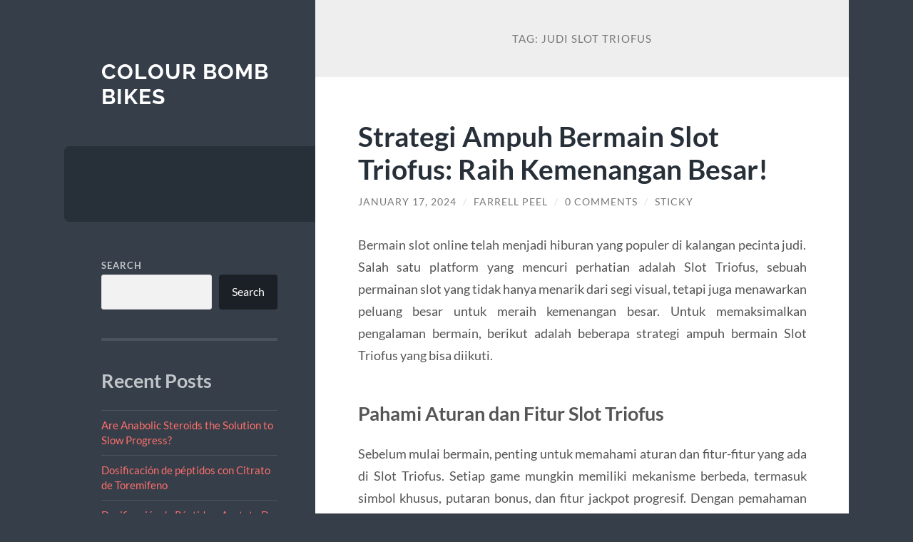

--- FILE ---
content_type: text/html; charset=UTF-8
request_url: https://colourbombbikes.com/tag/judi-slot-triofus/
body_size: 10765
content:
<!DOCTYPE html>

<html lang="en-US">

	<head>

		<meta charset="UTF-8">
		<meta name="viewport" content="width=device-width, initial-scale=1.0" >

		<link rel="profile" href="https://gmpg.org/xfn/11">

		<title>judi slot triofus &#8211; Colour Bomb Bikes</title>
<meta name='robots' content='max-image-preview:large' />
<link rel="alternate" type="application/rss+xml" title="Colour Bomb Bikes &raquo; Feed" href="https://colourbombbikes.com/feed/" />
<link rel="alternate" type="application/rss+xml" title="Colour Bomb Bikes &raquo; Comments Feed" href="https://colourbombbikes.com/comments/feed/" />
<link rel="alternate" type="application/rss+xml" title="Colour Bomb Bikes &raquo; judi slot triofus Tag Feed" href="https://colourbombbikes.com/tag/judi-slot-triofus/feed/" />
<style id='wp-img-auto-sizes-contain-inline-css' type='text/css'>
img:is([sizes=auto i],[sizes^="auto," i]){contain-intrinsic-size:3000px 1500px}
/*# sourceURL=wp-img-auto-sizes-contain-inline-css */
</style>
<style id='wp-emoji-styles-inline-css' type='text/css'>

	img.wp-smiley, img.emoji {
		display: inline !important;
		border: none !important;
		box-shadow: none !important;
		height: 1em !important;
		width: 1em !important;
		margin: 0 0.07em !important;
		vertical-align: -0.1em !important;
		background: none !important;
		padding: 0 !important;
	}
/*# sourceURL=wp-emoji-styles-inline-css */
</style>
<style id='wp-block-library-inline-css' type='text/css'>
:root{--wp-block-synced-color:#7a00df;--wp-block-synced-color--rgb:122,0,223;--wp-bound-block-color:var(--wp-block-synced-color);--wp-editor-canvas-background:#ddd;--wp-admin-theme-color:#007cba;--wp-admin-theme-color--rgb:0,124,186;--wp-admin-theme-color-darker-10:#006ba1;--wp-admin-theme-color-darker-10--rgb:0,107,160.5;--wp-admin-theme-color-darker-20:#005a87;--wp-admin-theme-color-darker-20--rgb:0,90,135;--wp-admin-border-width-focus:2px}@media (min-resolution:192dpi){:root{--wp-admin-border-width-focus:1.5px}}.wp-element-button{cursor:pointer}:root .has-very-light-gray-background-color{background-color:#eee}:root .has-very-dark-gray-background-color{background-color:#313131}:root .has-very-light-gray-color{color:#eee}:root .has-very-dark-gray-color{color:#313131}:root .has-vivid-green-cyan-to-vivid-cyan-blue-gradient-background{background:linear-gradient(135deg,#00d084,#0693e3)}:root .has-purple-crush-gradient-background{background:linear-gradient(135deg,#34e2e4,#4721fb 50%,#ab1dfe)}:root .has-hazy-dawn-gradient-background{background:linear-gradient(135deg,#faaca8,#dad0ec)}:root .has-subdued-olive-gradient-background{background:linear-gradient(135deg,#fafae1,#67a671)}:root .has-atomic-cream-gradient-background{background:linear-gradient(135deg,#fdd79a,#004a59)}:root .has-nightshade-gradient-background{background:linear-gradient(135deg,#330968,#31cdcf)}:root .has-midnight-gradient-background{background:linear-gradient(135deg,#020381,#2874fc)}:root{--wp--preset--font-size--normal:16px;--wp--preset--font-size--huge:42px}.has-regular-font-size{font-size:1em}.has-larger-font-size{font-size:2.625em}.has-normal-font-size{font-size:var(--wp--preset--font-size--normal)}.has-huge-font-size{font-size:var(--wp--preset--font-size--huge)}.has-text-align-center{text-align:center}.has-text-align-left{text-align:left}.has-text-align-right{text-align:right}.has-fit-text{white-space:nowrap!important}#end-resizable-editor-section{display:none}.aligncenter{clear:both}.items-justified-left{justify-content:flex-start}.items-justified-center{justify-content:center}.items-justified-right{justify-content:flex-end}.items-justified-space-between{justify-content:space-between}.screen-reader-text{border:0;clip-path:inset(50%);height:1px;margin:-1px;overflow:hidden;padding:0;position:absolute;width:1px;word-wrap:normal!important}.screen-reader-text:focus{background-color:#ddd;clip-path:none;color:#444;display:block;font-size:1em;height:auto;left:5px;line-height:normal;padding:15px 23px 14px;text-decoration:none;top:5px;width:auto;z-index:100000}html :where(.has-border-color){border-style:solid}html :where([style*=border-top-color]){border-top-style:solid}html :where([style*=border-right-color]){border-right-style:solid}html :where([style*=border-bottom-color]){border-bottom-style:solid}html :where([style*=border-left-color]){border-left-style:solid}html :where([style*=border-width]){border-style:solid}html :where([style*=border-top-width]){border-top-style:solid}html :where([style*=border-right-width]){border-right-style:solid}html :where([style*=border-bottom-width]){border-bottom-style:solid}html :where([style*=border-left-width]){border-left-style:solid}html :where(img[class*=wp-image-]){height:auto;max-width:100%}:where(figure){margin:0 0 1em}html :where(.is-position-sticky){--wp-admin--admin-bar--position-offset:var(--wp-admin--admin-bar--height,0px)}@media screen and (max-width:600px){html :where(.is-position-sticky){--wp-admin--admin-bar--position-offset:0px}}

/*# sourceURL=wp-block-library-inline-css */
</style><style id='wp-block-archives-inline-css' type='text/css'>
.wp-block-archives{box-sizing:border-box}.wp-block-archives-dropdown label{display:block}
/*# sourceURL=https://colourbombbikes.com/wp-includes/blocks/archives/style.min.css */
</style>
<style id='wp-block-categories-inline-css' type='text/css'>
.wp-block-categories{box-sizing:border-box}.wp-block-categories.alignleft{margin-right:2em}.wp-block-categories.alignright{margin-left:2em}.wp-block-categories.wp-block-categories-dropdown.aligncenter{text-align:center}.wp-block-categories .wp-block-categories__label{display:block;width:100%}
/*# sourceURL=https://colourbombbikes.com/wp-includes/blocks/categories/style.min.css */
</style>
<style id='wp-block-heading-inline-css' type='text/css'>
h1:where(.wp-block-heading).has-background,h2:where(.wp-block-heading).has-background,h3:where(.wp-block-heading).has-background,h4:where(.wp-block-heading).has-background,h5:where(.wp-block-heading).has-background,h6:where(.wp-block-heading).has-background{padding:1.25em 2.375em}h1.has-text-align-left[style*=writing-mode]:where([style*=vertical-lr]),h1.has-text-align-right[style*=writing-mode]:where([style*=vertical-rl]),h2.has-text-align-left[style*=writing-mode]:where([style*=vertical-lr]),h2.has-text-align-right[style*=writing-mode]:where([style*=vertical-rl]),h3.has-text-align-left[style*=writing-mode]:where([style*=vertical-lr]),h3.has-text-align-right[style*=writing-mode]:where([style*=vertical-rl]),h4.has-text-align-left[style*=writing-mode]:where([style*=vertical-lr]),h4.has-text-align-right[style*=writing-mode]:where([style*=vertical-rl]),h5.has-text-align-left[style*=writing-mode]:where([style*=vertical-lr]),h5.has-text-align-right[style*=writing-mode]:where([style*=vertical-rl]),h6.has-text-align-left[style*=writing-mode]:where([style*=vertical-lr]),h6.has-text-align-right[style*=writing-mode]:where([style*=vertical-rl]){rotate:180deg}
/*# sourceURL=https://colourbombbikes.com/wp-includes/blocks/heading/style.min.css */
</style>
<style id='wp-block-latest-comments-inline-css' type='text/css'>
ol.wp-block-latest-comments{box-sizing:border-box;margin-left:0}:where(.wp-block-latest-comments:not([style*=line-height] .wp-block-latest-comments__comment)){line-height:1.1}:where(.wp-block-latest-comments:not([style*=line-height] .wp-block-latest-comments__comment-excerpt p)){line-height:1.8}.has-dates :where(.wp-block-latest-comments:not([style*=line-height])),.has-excerpts :where(.wp-block-latest-comments:not([style*=line-height])){line-height:1.5}.wp-block-latest-comments .wp-block-latest-comments{padding-left:0}.wp-block-latest-comments__comment{list-style:none;margin-bottom:1em}.has-avatars .wp-block-latest-comments__comment{list-style:none;min-height:2.25em}.has-avatars .wp-block-latest-comments__comment .wp-block-latest-comments__comment-excerpt,.has-avatars .wp-block-latest-comments__comment .wp-block-latest-comments__comment-meta{margin-left:3.25em}.wp-block-latest-comments__comment-excerpt p{font-size:.875em;margin:.36em 0 1.4em}.wp-block-latest-comments__comment-date{display:block;font-size:.75em}.wp-block-latest-comments .avatar,.wp-block-latest-comments__comment-avatar{border-radius:1.5em;display:block;float:left;height:2.5em;margin-right:.75em;width:2.5em}.wp-block-latest-comments[class*=-font-size] a,.wp-block-latest-comments[style*=font-size] a{font-size:inherit}
/*# sourceURL=https://colourbombbikes.com/wp-includes/blocks/latest-comments/style.min.css */
</style>
<style id='wp-block-latest-posts-inline-css' type='text/css'>
.wp-block-latest-posts{box-sizing:border-box}.wp-block-latest-posts.alignleft{margin-right:2em}.wp-block-latest-posts.alignright{margin-left:2em}.wp-block-latest-posts.wp-block-latest-posts__list{list-style:none}.wp-block-latest-posts.wp-block-latest-posts__list li{clear:both;overflow-wrap:break-word}.wp-block-latest-posts.is-grid{display:flex;flex-wrap:wrap}.wp-block-latest-posts.is-grid li{margin:0 1.25em 1.25em 0;width:100%}@media (min-width:600px){.wp-block-latest-posts.columns-2 li{width:calc(50% - .625em)}.wp-block-latest-posts.columns-2 li:nth-child(2n){margin-right:0}.wp-block-latest-posts.columns-3 li{width:calc(33.33333% - .83333em)}.wp-block-latest-posts.columns-3 li:nth-child(3n){margin-right:0}.wp-block-latest-posts.columns-4 li{width:calc(25% - .9375em)}.wp-block-latest-posts.columns-4 li:nth-child(4n){margin-right:0}.wp-block-latest-posts.columns-5 li{width:calc(20% - 1em)}.wp-block-latest-posts.columns-5 li:nth-child(5n){margin-right:0}.wp-block-latest-posts.columns-6 li{width:calc(16.66667% - 1.04167em)}.wp-block-latest-posts.columns-6 li:nth-child(6n){margin-right:0}}:root :where(.wp-block-latest-posts.is-grid){padding:0}:root :where(.wp-block-latest-posts.wp-block-latest-posts__list){padding-left:0}.wp-block-latest-posts__post-author,.wp-block-latest-posts__post-date{display:block;font-size:.8125em}.wp-block-latest-posts__post-excerpt,.wp-block-latest-posts__post-full-content{margin-bottom:1em;margin-top:.5em}.wp-block-latest-posts__featured-image a{display:inline-block}.wp-block-latest-posts__featured-image img{height:auto;max-width:100%;width:auto}.wp-block-latest-posts__featured-image.alignleft{float:left;margin-right:1em}.wp-block-latest-posts__featured-image.alignright{float:right;margin-left:1em}.wp-block-latest-posts__featured-image.aligncenter{margin-bottom:1em;text-align:center}
/*# sourceURL=https://colourbombbikes.com/wp-includes/blocks/latest-posts/style.min.css */
</style>
<style id='wp-block-search-inline-css' type='text/css'>
.wp-block-search__button{margin-left:10px;word-break:normal}.wp-block-search__button.has-icon{line-height:0}.wp-block-search__button svg{height:1.25em;min-height:24px;min-width:24px;width:1.25em;fill:currentColor;vertical-align:text-bottom}:where(.wp-block-search__button){border:1px solid #ccc;padding:6px 10px}.wp-block-search__inside-wrapper{display:flex;flex:auto;flex-wrap:nowrap;max-width:100%}.wp-block-search__label{width:100%}.wp-block-search.wp-block-search__button-only .wp-block-search__button{box-sizing:border-box;display:flex;flex-shrink:0;justify-content:center;margin-left:0;max-width:100%}.wp-block-search.wp-block-search__button-only .wp-block-search__inside-wrapper{min-width:0!important;transition-property:width}.wp-block-search.wp-block-search__button-only .wp-block-search__input{flex-basis:100%;transition-duration:.3s}.wp-block-search.wp-block-search__button-only.wp-block-search__searchfield-hidden,.wp-block-search.wp-block-search__button-only.wp-block-search__searchfield-hidden .wp-block-search__inside-wrapper{overflow:hidden}.wp-block-search.wp-block-search__button-only.wp-block-search__searchfield-hidden .wp-block-search__input{border-left-width:0!important;border-right-width:0!important;flex-basis:0;flex-grow:0;margin:0;min-width:0!important;padding-left:0!important;padding-right:0!important;width:0!important}:where(.wp-block-search__input){appearance:none;border:1px solid #949494;flex-grow:1;font-family:inherit;font-size:inherit;font-style:inherit;font-weight:inherit;letter-spacing:inherit;line-height:inherit;margin-left:0;margin-right:0;min-width:3rem;padding:8px;text-decoration:unset!important;text-transform:inherit}:where(.wp-block-search__button-inside .wp-block-search__inside-wrapper){background-color:#fff;border:1px solid #949494;box-sizing:border-box;padding:4px}:where(.wp-block-search__button-inside .wp-block-search__inside-wrapper) .wp-block-search__input{border:none;border-radius:0;padding:0 4px}:where(.wp-block-search__button-inside .wp-block-search__inside-wrapper) .wp-block-search__input:focus{outline:none}:where(.wp-block-search__button-inside .wp-block-search__inside-wrapper) :where(.wp-block-search__button){padding:4px 8px}.wp-block-search.aligncenter .wp-block-search__inside-wrapper{margin:auto}.wp-block[data-align=right] .wp-block-search.wp-block-search__button-only .wp-block-search__inside-wrapper{float:right}
/*# sourceURL=https://colourbombbikes.com/wp-includes/blocks/search/style.min.css */
</style>
<style id='wp-block-group-inline-css' type='text/css'>
.wp-block-group{box-sizing:border-box}:where(.wp-block-group.wp-block-group-is-layout-constrained){position:relative}
/*# sourceURL=https://colourbombbikes.com/wp-includes/blocks/group/style.min.css */
</style>
<style id='global-styles-inline-css' type='text/css'>
:root{--wp--preset--aspect-ratio--square: 1;--wp--preset--aspect-ratio--4-3: 4/3;--wp--preset--aspect-ratio--3-4: 3/4;--wp--preset--aspect-ratio--3-2: 3/2;--wp--preset--aspect-ratio--2-3: 2/3;--wp--preset--aspect-ratio--16-9: 16/9;--wp--preset--aspect-ratio--9-16: 9/16;--wp--preset--color--black: #272F38;--wp--preset--color--cyan-bluish-gray: #abb8c3;--wp--preset--color--white: #fff;--wp--preset--color--pale-pink: #f78da7;--wp--preset--color--vivid-red: #cf2e2e;--wp--preset--color--luminous-vivid-orange: #ff6900;--wp--preset--color--luminous-vivid-amber: #fcb900;--wp--preset--color--light-green-cyan: #7bdcb5;--wp--preset--color--vivid-green-cyan: #00d084;--wp--preset--color--pale-cyan-blue: #8ed1fc;--wp--preset--color--vivid-cyan-blue: #0693e3;--wp--preset--color--vivid-purple: #9b51e0;--wp--preset--color--accent: #FF706C;--wp--preset--color--dark-gray: #444;--wp--preset--color--medium-gray: #666;--wp--preset--color--light-gray: #888;--wp--preset--gradient--vivid-cyan-blue-to-vivid-purple: linear-gradient(135deg,rgb(6,147,227) 0%,rgb(155,81,224) 100%);--wp--preset--gradient--light-green-cyan-to-vivid-green-cyan: linear-gradient(135deg,rgb(122,220,180) 0%,rgb(0,208,130) 100%);--wp--preset--gradient--luminous-vivid-amber-to-luminous-vivid-orange: linear-gradient(135deg,rgb(252,185,0) 0%,rgb(255,105,0) 100%);--wp--preset--gradient--luminous-vivid-orange-to-vivid-red: linear-gradient(135deg,rgb(255,105,0) 0%,rgb(207,46,46) 100%);--wp--preset--gradient--very-light-gray-to-cyan-bluish-gray: linear-gradient(135deg,rgb(238,238,238) 0%,rgb(169,184,195) 100%);--wp--preset--gradient--cool-to-warm-spectrum: linear-gradient(135deg,rgb(74,234,220) 0%,rgb(151,120,209) 20%,rgb(207,42,186) 40%,rgb(238,44,130) 60%,rgb(251,105,98) 80%,rgb(254,248,76) 100%);--wp--preset--gradient--blush-light-purple: linear-gradient(135deg,rgb(255,206,236) 0%,rgb(152,150,240) 100%);--wp--preset--gradient--blush-bordeaux: linear-gradient(135deg,rgb(254,205,165) 0%,rgb(254,45,45) 50%,rgb(107,0,62) 100%);--wp--preset--gradient--luminous-dusk: linear-gradient(135deg,rgb(255,203,112) 0%,rgb(199,81,192) 50%,rgb(65,88,208) 100%);--wp--preset--gradient--pale-ocean: linear-gradient(135deg,rgb(255,245,203) 0%,rgb(182,227,212) 50%,rgb(51,167,181) 100%);--wp--preset--gradient--electric-grass: linear-gradient(135deg,rgb(202,248,128) 0%,rgb(113,206,126) 100%);--wp--preset--gradient--midnight: linear-gradient(135deg,rgb(2,3,129) 0%,rgb(40,116,252) 100%);--wp--preset--font-size--small: 16px;--wp--preset--font-size--medium: 20px;--wp--preset--font-size--large: 24px;--wp--preset--font-size--x-large: 42px;--wp--preset--font-size--regular: 18px;--wp--preset--font-size--larger: 32px;--wp--preset--spacing--20: 0.44rem;--wp--preset--spacing--30: 0.67rem;--wp--preset--spacing--40: 1rem;--wp--preset--spacing--50: 1.5rem;--wp--preset--spacing--60: 2.25rem;--wp--preset--spacing--70: 3.38rem;--wp--preset--spacing--80: 5.06rem;--wp--preset--shadow--natural: 6px 6px 9px rgba(0, 0, 0, 0.2);--wp--preset--shadow--deep: 12px 12px 50px rgba(0, 0, 0, 0.4);--wp--preset--shadow--sharp: 6px 6px 0px rgba(0, 0, 0, 0.2);--wp--preset--shadow--outlined: 6px 6px 0px -3px rgb(255, 255, 255), 6px 6px rgb(0, 0, 0);--wp--preset--shadow--crisp: 6px 6px 0px rgb(0, 0, 0);}:where(.is-layout-flex){gap: 0.5em;}:where(.is-layout-grid){gap: 0.5em;}body .is-layout-flex{display: flex;}.is-layout-flex{flex-wrap: wrap;align-items: center;}.is-layout-flex > :is(*, div){margin: 0;}body .is-layout-grid{display: grid;}.is-layout-grid > :is(*, div){margin: 0;}:where(.wp-block-columns.is-layout-flex){gap: 2em;}:where(.wp-block-columns.is-layout-grid){gap: 2em;}:where(.wp-block-post-template.is-layout-flex){gap: 1.25em;}:where(.wp-block-post-template.is-layout-grid){gap: 1.25em;}.has-black-color{color: var(--wp--preset--color--black) !important;}.has-cyan-bluish-gray-color{color: var(--wp--preset--color--cyan-bluish-gray) !important;}.has-white-color{color: var(--wp--preset--color--white) !important;}.has-pale-pink-color{color: var(--wp--preset--color--pale-pink) !important;}.has-vivid-red-color{color: var(--wp--preset--color--vivid-red) !important;}.has-luminous-vivid-orange-color{color: var(--wp--preset--color--luminous-vivid-orange) !important;}.has-luminous-vivid-amber-color{color: var(--wp--preset--color--luminous-vivid-amber) !important;}.has-light-green-cyan-color{color: var(--wp--preset--color--light-green-cyan) !important;}.has-vivid-green-cyan-color{color: var(--wp--preset--color--vivid-green-cyan) !important;}.has-pale-cyan-blue-color{color: var(--wp--preset--color--pale-cyan-blue) !important;}.has-vivid-cyan-blue-color{color: var(--wp--preset--color--vivid-cyan-blue) !important;}.has-vivid-purple-color{color: var(--wp--preset--color--vivid-purple) !important;}.has-black-background-color{background-color: var(--wp--preset--color--black) !important;}.has-cyan-bluish-gray-background-color{background-color: var(--wp--preset--color--cyan-bluish-gray) !important;}.has-white-background-color{background-color: var(--wp--preset--color--white) !important;}.has-pale-pink-background-color{background-color: var(--wp--preset--color--pale-pink) !important;}.has-vivid-red-background-color{background-color: var(--wp--preset--color--vivid-red) !important;}.has-luminous-vivid-orange-background-color{background-color: var(--wp--preset--color--luminous-vivid-orange) !important;}.has-luminous-vivid-amber-background-color{background-color: var(--wp--preset--color--luminous-vivid-amber) !important;}.has-light-green-cyan-background-color{background-color: var(--wp--preset--color--light-green-cyan) !important;}.has-vivid-green-cyan-background-color{background-color: var(--wp--preset--color--vivid-green-cyan) !important;}.has-pale-cyan-blue-background-color{background-color: var(--wp--preset--color--pale-cyan-blue) !important;}.has-vivid-cyan-blue-background-color{background-color: var(--wp--preset--color--vivid-cyan-blue) !important;}.has-vivid-purple-background-color{background-color: var(--wp--preset--color--vivid-purple) !important;}.has-black-border-color{border-color: var(--wp--preset--color--black) !important;}.has-cyan-bluish-gray-border-color{border-color: var(--wp--preset--color--cyan-bluish-gray) !important;}.has-white-border-color{border-color: var(--wp--preset--color--white) !important;}.has-pale-pink-border-color{border-color: var(--wp--preset--color--pale-pink) !important;}.has-vivid-red-border-color{border-color: var(--wp--preset--color--vivid-red) !important;}.has-luminous-vivid-orange-border-color{border-color: var(--wp--preset--color--luminous-vivid-orange) !important;}.has-luminous-vivid-amber-border-color{border-color: var(--wp--preset--color--luminous-vivid-amber) !important;}.has-light-green-cyan-border-color{border-color: var(--wp--preset--color--light-green-cyan) !important;}.has-vivid-green-cyan-border-color{border-color: var(--wp--preset--color--vivid-green-cyan) !important;}.has-pale-cyan-blue-border-color{border-color: var(--wp--preset--color--pale-cyan-blue) !important;}.has-vivid-cyan-blue-border-color{border-color: var(--wp--preset--color--vivid-cyan-blue) !important;}.has-vivid-purple-border-color{border-color: var(--wp--preset--color--vivid-purple) !important;}.has-vivid-cyan-blue-to-vivid-purple-gradient-background{background: var(--wp--preset--gradient--vivid-cyan-blue-to-vivid-purple) !important;}.has-light-green-cyan-to-vivid-green-cyan-gradient-background{background: var(--wp--preset--gradient--light-green-cyan-to-vivid-green-cyan) !important;}.has-luminous-vivid-amber-to-luminous-vivid-orange-gradient-background{background: var(--wp--preset--gradient--luminous-vivid-amber-to-luminous-vivid-orange) !important;}.has-luminous-vivid-orange-to-vivid-red-gradient-background{background: var(--wp--preset--gradient--luminous-vivid-orange-to-vivid-red) !important;}.has-very-light-gray-to-cyan-bluish-gray-gradient-background{background: var(--wp--preset--gradient--very-light-gray-to-cyan-bluish-gray) !important;}.has-cool-to-warm-spectrum-gradient-background{background: var(--wp--preset--gradient--cool-to-warm-spectrum) !important;}.has-blush-light-purple-gradient-background{background: var(--wp--preset--gradient--blush-light-purple) !important;}.has-blush-bordeaux-gradient-background{background: var(--wp--preset--gradient--blush-bordeaux) !important;}.has-luminous-dusk-gradient-background{background: var(--wp--preset--gradient--luminous-dusk) !important;}.has-pale-ocean-gradient-background{background: var(--wp--preset--gradient--pale-ocean) !important;}.has-electric-grass-gradient-background{background: var(--wp--preset--gradient--electric-grass) !important;}.has-midnight-gradient-background{background: var(--wp--preset--gradient--midnight) !important;}.has-small-font-size{font-size: var(--wp--preset--font-size--small) !important;}.has-medium-font-size{font-size: var(--wp--preset--font-size--medium) !important;}.has-large-font-size{font-size: var(--wp--preset--font-size--large) !important;}.has-x-large-font-size{font-size: var(--wp--preset--font-size--x-large) !important;}
/*# sourceURL=global-styles-inline-css */
</style>

<style id='classic-theme-styles-inline-css' type='text/css'>
/*! This file is auto-generated */
.wp-block-button__link{color:#fff;background-color:#32373c;border-radius:9999px;box-shadow:none;text-decoration:none;padding:calc(.667em + 2px) calc(1.333em + 2px);font-size:1.125em}.wp-block-file__button{background:#32373c;color:#fff;text-decoration:none}
/*# sourceURL=/wp-includes/css/classic-themes.min.css */
</style>
<link rel='stylesheet' id='wilson_fonts-css' href='https://colourbombbikes.com/wp-content/themes/wilson/assets/css/fonts.css?ver=6.9' type='text/css' media='all' />
<link rel='stylesheet' id='wilson_style-css' href='https://colourbombbikes.com/wp-content/themes/wilson/style.css?ver=2.1.3' type='text/css' media='all' />
<script type="text/javascript" src="https://colourbombbikes.com/wp-includes/js/jquery/jquery.min.js?ver=3.7.1" id="jquery-core-js"></script>
<script type="text/javascript" src="https://colourbombbikes.com/wp-includes/js/jquery/jquery-migrate.min.js?ver=3.4.1" id="jquery-migrate-js"></script>
<script type="text/javascript" src="https://colourbombbikes.com/wp-content/themes/wilson/assets/js/global.js?ver=2.1.3" id="wilson_global-js"></script>
<link rel="https://api.w.org/" href="https://colourbombbikes.com/wp-json/" /><link rel="alternate" title="JSON" type="application/json" href="https://colourbombbikes.com/wp-json/wp/v2/tags/370" /><link rel="EditURI" type="application/rsd+xml" title="RSD" href="https://colourbombbikes.com/xmlrpc.php?rsd" />
<meta name="generator" content="WordPress 6.9" />
<link rel="icon" href="https://colourbombbikes.com/wp-content/uploads/2021/11/cropped-android-chrome-192x192-1-32x32.png" sizes="32x32" />
<link rel="icon" href="https://colourbombbikes.com/wp-content/uploads/2021/11/cropped-android-chrome-192x192-1-192x192.png" sizes="192x192" />
<link rel="apple-touch-icon" href="https://colourbombbikes.com/wp-content/uploads/2021/11/cropped-android-chrome-192x192-1-180x180.png" />
<meta name="msapplication-TileImage" content="https://colourbombbikes.com/wp-content/uploads/2021/11/cropped-android-chrome-192x192-1-270x270.png" />

	</head>
	
	<body class="archive tag tag-judi-slot-triofus tag-370 wp-theme-wilson">

		
		<a class="skip-link button" href="#site-content">Skip to the content</a>
	
		<div class="wrapper">
	
			<header class="sidebar" id="site-header">
							
				<div class="blog-header">

									
						<div class="blog-info">
						
															<div class="blog-title">
									<a href="https://colourbombbikes.com" rel="home">Colour Bomb Bikes</a>
								</div>
														
													
						</div><!-- .blog-info -->
						
					
				</div><!-- .blog-header -->
				
				<div class="nav-toggle toggle">
				
					<p>
						<span class="show">Show menu</span>
						<span class="hide">Hide menu</span>
					</p>
				
					<div class="bars">
							
						<div class="bar"></div>
						<div class="bar"></div>
						<div class="bar"></div>
						
						<div class="clear"></div>
						
					</div><!-- .bars -->
				
				</div><!-- .nav-toggle -->
				
				<div class="blog-menu">
			
					<ul class="navigation">
					
																		
					</ul><!-- .navigation -->
				</div><!-- .blog-menu -->
				
				<div class="mobile-menu">
						 
					<ul class="navigation">
					
												
					</ul>
					 
				</div><!-- .mobile-menu -->
				
				
					<div class="widgets" role="complementary">
					
						<div id="block-2" class="widget widget_block widget_search"><div class="widget-content"><form role="search" method="get" action="https://colourbombbikes.com/" class="wp-block-search__button-outside wp-block-search__text-button wp-block-search"    ><label class="wp-block-search__label" for="wp-block-search__input-1" >Search</label><div class="wp-block-search__inside-wrapper" ><input class="wp-block-search__input" id="wp-block-search__input-1" placeholder="" value="" type="search" name="s" required /><button aria-label="Search" class="wp-block-search__button wp-element-button" type="submit" >Search</button></div></form></div></div><div id="block-3" class="widget widget_block"><div class="widget-content">
<div class="wp-block-group"><div class="wp-block-group__inner-container is-layout-flow wp-block-group-is-layout-flow">
<h2 class="wp-block-heading">Recent Posts</h2>


<ul class="wp-block-latest-posts__list wp-block-latest-posts"><li><a class="wp-block-latest-posts__post-title" href="https://colourbombbikes.com/are-anabolic-steroids-the-solution-to-slow-progress/">Are Anabolic Steroids the Solution to Slow Progress?</a></li>
<li><a class="wp-block-latest-posts__post-title" href="https://colourbombbikes.com/dosificacion-de-peptidos-con-citrato-de-toremifeno/">Dosificación de péptidos con Citrato de Toremifeno</a></li>
<li><a class="wp-block-latest-posts__post-title" href="https://colourbombbikes.com/dosificacion-de-peptidos-acetato-de-tesamorelina/">Dosificación de Péptidos: Acetato De Tesamorelina</a></li>
<li><a class="wp-block-latest-posts__post-title" href="https://colourbombbikes.com/tb-500-2-kurs-wszystko-co-musisz-wiedziec/">Tb 500 2 Kurs – Wszystko, co musisz wiedzieć</a></li>
<li><a class="wp-block-latest-posts__post-title" href="https://colourbombbikes.com/masteron-p-100-fur-sportler-anwendung-und-kaufmoglichkeiten/">Masteron P 100 für Sportler: Anwendung und Kaufmöglichkeiten</a></li>
</ul></div></div>
</div></div><div id="block-4" class="widget widget_block"><div class="widget-content">
<div class="wp-block-group"><div class="wp-block-group__inner-container is-layout-flow wp-block-group-is-layout-flow">
<h2 class="wp-block-heading">Recent Comments</h2>


<div class="no-comments wp-block-latest-comments">No comments to show.</div></div></div>
</div></div><div id="block-5" class="widget widget_block"><div class="widget-content">
<div class="wp-block-group"><div class="wp-block-group__inner-container is-layout-flow wp-block-group-is-layout-flow">
<h2 class="wp-block-heading">Archives</h2>


<ul class="wp-block-archives-list wp-block-archives">	<li><a href='https://colourbombbikes.com/2026/01/'>January 2026</a></li>
	<li><a href='https://colourbombbikes.com/2025/12/'>December 2025</a></li>
	<li><a href='https://colourbombbikes.com/2025/11/'>November 2025</a></li>
	<li><a href='https://colourbombbikes.com/2025/10/'>October 2025</a></li>
	<li><a href='https://colourbombbikes.com/2025/09/'>September 2025</a></li>
	<li><a href='https://colourbombbikes.com/2025/08/'>August 2025</a></li>
	<li><a href='https://colourbombbikes.com/2025/07/'>July 2025</a></li>
	<li><a href='https://colourbombbikes.com/2025/06/'>June 2025</a></li>
	<li><a href='https://colourbombbikes.com/2025/05/'>May 2025</a></li>
	<li><a href='https://colourbombbikes.com/2025/04/'>April 2025</a></li>
	<li><a href='https://colourbombbikes.com/2025/03/'>March 2025</a></li>
	<li><a href='https://colourbombbikes.com/2025/02/'>February 2025</a></li>
	<li><a href='https://colourbombbikes.com/2024/10/'>October 2024</a></li>
	<li><a href='https://colourbombbikes.com/2024/09/'>September 2024</a></li>
	<li><a href='https://colourbombbikes.com/2024/08/'>August 2024</a></li>
	<li><a href='https://colourbombbikes.com/2024/07/'>July 2024</a></li>
	<li><a href='https://colourbombbikes.com/2024/06/'>June 2024</a></li>
	<li><a href='https://colourbombbikes.com/2024/05/'>May 2024</a></li>
	<li><a href='https://colourbombbikes.com/2024/04/'>April 2024</a></li>
	<li><a href='https://colourbombbikes.com/2024/03/'>March 2024</a></li>
	<li><a href='https://colourbombbikes.com/2024/02/'>February 2024</a></li>
	<li><a href='https://colourbombbikes.com/2024/01/'>January 2024</a></li>
	<li><a href='https://colourbombbikes.com/2023/12/'>December 2023</a></li>
	<li><a href='https://colourbombbikes.com/2023/11/'>November 2023</a></li>
	<li><a href='https://colourbombbikes.com/2023/10/'>October 2023</a></li>
	<li><a href='https://colourbombbikes.com/2023/09/'>September 2023</a></li>
	<li><a href='https://colourbombbikes.com/2023/08/'>August 2023</a></li>
	<li><a href='https://colourbombbikes.com/2023/07/'>July 2023</a></li>
	<li><a href='https://colourbombbikes.com/2023/06/'>June 2023</a></li>
	<li><a href='https://colourbombbikes.com/2023/05/'>May 2023</a></li>
	<li><a href='https://colourbombbikes.com/2023/04/'>April 2023</a></li>
	<li><a href='https://colourbombbikes.com/2023/03/'>March 2023</a></li>
	<li><a href='https://colourbombbikes.com/2023/02/'>February 2023</a></li>
	<li><a href='https://colourbombbikes.com/2023/01/'>January 2023</a></li>
	<li><a href='https://colourbombbikes.com/2022/04/'>April 2022</a></li>
	<li><a href='https://colourbombbikes.com/2022/01/'>January 2022</a></li>
	<li><a href='https://colourbombbikes.com/2021/12/'>December 2021</a></li>
	<li><a href='https://colourbombbikes.com/2021/11/'>November 2021</a></li>
	<li><a href='https://colourbombbikes.com/2021/10/'>October 2021</a></li>
</ul></div></div>
</div></div><div id="block-6" class="widget widget_block"><div class="widget-content">
<div class="wp-block-group"><div class="wp-block-group__inner-container is-layout-flow wp-block-group-is-layout-flow">
<h2 class="wp-block-heading">Categories</h2>


<ul class="wp-block-categories-list wp-block-categories">	<li class="cat-item cat-item-740"><a href="https://colourbombbikes.com/category/bez-rubriki/">! Без рубрики</a>
</li>
	<li class="cat-item cat-item-746"><a href="https://colourbombbikes.com/category/1/">1</a>
</li>
	<li class="cat-item cat-item-748"><a href="https://colourbombbikes.com/category/111/">111</a>
</li>
	<li class="cat-item cat-item-759"><a href="https://colourbombbikes.com/category/articles/">articles</a>
</li>
	<li class="cat-item cat-item-5"><a href="https://colourbombbikes.com/category/auto-repair/">Auto Repair</a>
</li>
	<li class="cat-item cat-item-6"><a href="https://colourbombbikes.com/category/automobile/">Automobile</a>
</li>
	<li class="cat-item cat-item-716"><a href="https://colourbombbikes.com/category/baccarat-online/">baccarat online</a>
</li>
	<li class="cat-item cat-item-744"><a href="https://colourbombbikes.com/category/blog/">Blog</a>
</li>
	<li class="cat-item cat-item-745"><a href="https://colourbombbikes.com/category/chickenroad/">chickenroad</a>
</li>
	<li class="cat-item cat-item-758"><a href="https://colourbombbikes.com/category/game1/">game1</a>
</li>
	<li class="cat-item cat-item-752"><a href="https://colourbombbikes.com/category/games/">Games</a>
</li>
	<li class="cat-item cat-item-618"><a href="https://colourbombbikes.com/category/gates-of-olympus/">Gates Of Olympus</a>
</li>
	<li class="cat-item cat-item-762"><a href="https://colourbombbikes.com/category/gokspel/">gokspel</a>
</li>
	<li class="cat-item cat-item-754"><a href="https://colourbombbikes.com/category/jeux/">jeux</a>
</li>
	<li class="cat-item cat-item-756"><a href="https://colourbombbikes.com/category/jeux1/">jeux1</a>
</li>
	<li class="cat-item cat-item-300"><a href="https://colourbombbikes.com/category/link-slot-gacor/">link slot gacor</a>
</li>
	<li class="cat-item cat-item-751"><a href="https://colourbombbikes.com/category/lk/">lk</a>
</li>
	<li class="cat-item cat-item-42"><a href="https://colourbombbikes.com/category/lone-rider/">Lone Rider</a>
</li>
	<li class="cat-item cat-item-741"><a href="https://colourbombbikes.com/category/new-2/">NEW</a>
</li>
	<li class="cat-item cat-item-742"><a href="https://colourbombbikes.com/category/novos-casinos/">novos-casinos</a>
</li>
	<li class="cat-item cat-item-743"><a href="https://colourbombbikes.com/category/novos-casinos-2025/">novos-casinos-2025</a>
</li>
	<li class="cat-item cat-item-747"><a href="https://colourbombbikes.com/category/post/">Post</a>
</li>
	<li class="cat-item cat-item-755"><a href="https://colourbombbikes.com/category/pozyczki/">Pozyczki</a>
</li>
	<li class="cat-item cat-item-2"><a href="https://colourbombbikes.com/category/repair/">Repair</a>
</li>
	<li class="cat-item cat-item-3"><a href="https://colourbombbikes.com/category/repair-services/">Repair Services</a>
</li>
	<li class="cat-item cat-item-757"><a href="https://colourbombbikes.com/category/reviews/">Reviews</a>
</li>
	<li class="cat-item cat-item-321"><a href="https://colourbombbikes.com/category/sbobet/">sbobet</a>
</li>
	<li class="cat-item cat-item-750"><a href="https://colourbombbikes.com/category/sex/">Sex</a>
</li>
	<li class="cat-item cat-item-298"><a href="https://colourbombbikes.com/category/situs-slot-gacor/">situs slot gacor</a>
</li>
	<li class="cat-item cat-item-296"><a href="https://colourbombbikes.com/category/slot/">slot</a>
</li>
	<li class="cat-item cat-item-649"><a href="https://colourbombbikes.com/category/slot-bet-100/">slot bet 100</a>
</li>
	<li class="cat-item cat-item-295"><a href="https://colourbombbikes.com/category/slot-gacor/">slot gacor</a>
</li>
	<li class="cat-item cat-item-299"><a href="https://colourbombbikes.com/category/slot-gacor-maxwin/">slot gacor maxwin</a>
</li>
	<li class="cat-item cat-item-304"><a href="https://colourbombbikes.com/category/slot-luar-negeri/">slot luar negeri</a>
</li>
	<li class="cat-item cat-item-297"><a href="https://colourbombbikes.com/category/slot-terbaru/">slot terbaru</a>
</li>
	<li class="cat-item cat-item-731"><a href="https://colourbombbikes.com/category/slot777-login/">slot777 login</a>
</li>
	<li class="cat-item cat-item-684"><a href="https://colourbombbikes.com/category/slot88/">slot88</a>
</li>
	<li class="cat-item cat-item-4"><a href="https://colourbombbikes.com/category/smartphone-repair/">Smartphone Repair</a>
</li>
	<li class="cat-item cat-item-717"><a href="https://colourbombbikes.com/category/spaceman-slot/">spaceman slot</a>
</li>
	<li class="cat-item cat-item-763"><a href="https://colourbombbikes.com/category/spel/">spel</a>
</li>
	<li class="cat-item cat-item-753"><a href="https://colourbombbikes.com/category/spellen/">Spellen</a>
</li>
	<li class="cat-item cat-item-657"><a href="https://colourbombbikes.com/category/starlight-princess/">starlight princess</a>
</li>
	<li class="cat-item cat-item-1"><a href="https://colourbombbikes.com/category/uncategorized/">Uncategorized</a>
</li>
	<li class="cat-item cat-item-760"><a href="https://colourbombbikes.com/category/vvalkmaar-nl-20260114-170204/">vvalkmaar.nl_20260114_170204</a>
</li>
	<li class="cat-item cat-item-761"><a href="https://colourbombbikes.com/category/woodandcolors-nl-20260114-170203/">woodandcolors.nl_20260114_170203</a>
</li>
	<li class="cat-item cat-item-749"><a href="https://colourbombbikes.com/category/mikrokredit/">Микрокредит</a>
</li>
</ul></div></div>
</div></div><div id="block-7" class="widget widget_block"><div class="widget-content">
<h2 class="wp-block-heading">Partner Links</h2>
</div></div><div id="block-8" class="widget widget_block"><div class="widget-content"><a href="https://www.slot88.help
">login slot88</a></div></div>						
					</div><!-- .widgets -->
					
													
			</header><!-- .sidebar -->

			<main class="content" id="site-content">	
		<header class="archive-header">
		
							<h1 class="archive-title">Tag: <span>judi slot triofus</span></h1>
			
						
		</header><!-- .archive-header -->
					
	
	<div class="posts">
			
				
			<article id="post-926" class="post-926 post type-post status-publish format-standard hentry category-uncategorized tag-judi-slot-gacor-triofus tag-judi-slot-triofus tag-slot-online-triofus tag-slot-triofus tag-triofus-slot">
		
				
<div class="post-inner">

	
		<header class="post-header">
			
			<h2 class="post-title">
				<a href="https://colourbombbikes.com/strategi-ampuh-bermain-slot-triofus-raih-kemenangan-besar/" rel="bookmark">Strategi Ampuh Bermain Slot Triofus: Raih Kemenangan Besar!</a>
			</h2>
			
					
		<div class="post-meta">
		
			<span class="post-date"><a href="https://colourbombbikes.com/strategi-ampuh-bermain-slot-triofus-raih-kemenangan-besar/">January 17, 2024</a></span>
			
			<span class="date-sep"> / </span>
				
			<span class="post-author"><a href="https://colourbombbikes.com/author/ableitin/" title="Posts by Farrell Peel" rel="author">Farrell Peel</a></span>
			
						
				<span class="date-sep"> / </span>
				
				<a href="https://colourbombbikes.com/strategi-ampuh-bermain-slot-triofus-raih-kemenangan-besar/#respond"><span class="comment">0 Comments</span></a>			
						
			 
			
				<span class="date-sep"> / </span>
			
				Sticky			
						
												
		</div><!-- .post-meta -->

					
		</header><!-- .post-header -->

	
		
		<div class="post-content">
		
			<p style="text-align: justify;">Bermain slot online telah menjadi hiburan yang populer di kalangan pecinta judi. Salah satu platform yang mencuri perhatian adalah Slot Triofus, sebuah permainan slot yang tidak hanya menarik dari segi visual, tetapi juga menawarkan peluang besar untuk meraih kemenangan besar. Untuk memaksimalkan pengalaman bermain, berikut adalah beberapa strategi ampuh bermain Slot Triofus yang bisa diikuti.</p>
<h3 style="text-align: justify;">Pahami Aturan dan Fitur Slot Triofus</h3>
<p style="text-align: justify;">Sebelum mulai bermain, penting untuk memahami aturan dan fitur-fitur yang ada di Slot Triofus. Setiap game mungkin memiliki mekanisme berbeda, termasuk simbol khusus, putaran bonus, dan fitur jackpot progresif. Dengan pemahaman yang baik, pemain dapat membuat keputusan yang lebih cerdas saat bermain.</p>
<h3 style="text-align: justify;">Tetapkan Batas Taruhan</h3>
<p style="text-align: justify;">Agar pengalaman bermain tetap menyenangkan dan terkendali, tetapkan batas taruhan sesuai dengan anggaran yang telah Anda tentukan. Jangan tergoda untuk terus meningkatkan taruhan dalam upaya untuk mendapatkan kemenangan besar. Dengan mengelola dengan bijak batas taruhan, Anda dapat memperpanjang waktu bermain dan meningkatkan peluang meraih kemenangan.</p>
<h3 style="text-align: justify;">Manfaatkan Fitur Demo</h3>
<p style="text-align: justify;">Sebagian besar platform judi online, termasuk Slot Triofus, menyediakan mode demo yang memungkinkan pemain berlatih tanpa menggunakan uang sungguhan. Manfaatkan fitur ini untuk memahami cara kerja game, menguji strategi, dan mengidentifikasi pola kemenangan sebelum bermain dengan uang sungguhan.</p>
<h3 style="text-align: justify;">Pilih Slot Dengan RTP Tinggi</h3>
<p style="text-align: justify;">RTP atau Return to Player adalah parameter yang menunjukkan seberapa besar persentase taruhan yang akan dikembalikan kepada pemain dalam jangka waktu tertentu. Pilihlah mesin <strong><a href="https://lawrencetreecare.com/">slot triofus</a></strong> dengan RTP tinggi, karena ini meningkatkan peluang Anda untuk mendapatkan pengembalian yang lebih besar dari investasi Anda.</p>
<h3 style="text-align: justify;">Ikuti Promosi dan Bonus</h3>
<p style="text-align: justify;">Banyak platform judi online menawarkan berbagai promosi dan bonus kepada pemain. Manfaatkan penawaran ini untuk meningkatkan modal Anda. Beberapa bonus bahkan dapat digunakan untuk bermain Slot Triofus, memberikan kesempatan tambahan untuk meraih kemenangan besar tanpa harus menambahkan uang sendiri.</p>
<h3 style="text-align: justify;">Evaluasi dan Sesuaikan Strategi</h3>
<p style="text-align: justify;">Seiring waktu, evaluasilah hasil permainan Anda dan sesuaikan strategi bermain jika diperlukan. Apakah Anda lebih sukses dengan taruhan rendah atau tinggi? Apakah ada pola tertentu dalam putaran bonus? Dengan terus mengamati dan mengevaluasi, Anda dapat mengoptimalkan strategi bermain Anda.</p>
<h3 style="text-align: justify;">Kesimpulan</h3>
<p style="text-align: justify;">Dengan menerapkan strategi yang cerdas, bermain Slot Triofus bisa menjadi pengalaman yang lebih menguntungkan dan menyenangkan. Pahami aturan, tetapkan batas taruhan, manfaatkan fitur demo, pilih mesin dengan RTP tinggi, ikuti promosi, dan evaluasi strategi Anda secara teratur. Dengan pendekatan yang bijaksana, Anda bisa meraih kemenangan besar dan mengoptimalkan pengalaman bermain di Slot Triofus. Selamat bermain!</p>

		</div><!-- .post-content -->

	
</div><!-- .post-inner -->									
			</article><!-- .post -->
											
			
	</div><!-- .posts -->

			<footer class="footer section large-padding bg-dark clear" id="site-footer">

			
			<div class="credits">
				
				<p class="credits-left">&copy; 2026 <a href="https://colourbombbikes.com">Colour Bomb Bikes</a></p>
				
				<p class="credits-right"><span>Theme by <a href="https://andersnoren.se">Anders Nor&eacute;n</a></span> &mdash; <a class="tothetop" href="#site-header">Up &uarr;</a></p>
				
			</div><!-- .credits -->
		
		</footer><!-- #site-footer -->
		
	</main><!-- #site-content -->
	
</div><!-- .wrapper -->

<script type="speculationrules">
{"prefetch":[{"source":"document","where":{"and":[{"href_matches":"/*"},{"not":{"href_matches":["/wp-*.php","/wp-admin/*","/wp-content/uploads/*","/wp-content/*","/wp-content/plugins/*","/wp-content/themes/wilson/*","/*\\?(.+)"]}},{"not":{"selector_matches":"a[rel~=\"nofollow\"]"}},{"not":{"selector_matches":".no-prefetch, .no-prefetch a"}}]},"eagerness":"conservative"}]}
</script>
<script id="wp-emoji-settings" type="application/json">
{"baseUrl":"https://s.w.org/images/core/emoji/17.0.2/72x72/","ext":".png","svgUrl":"https://s.w.org/images/core/emoji/17.0.2/svg/","svgExt":".svg","source":{"concatemoji":"https://colourbombbikes.com/wp-includes/js/wp-emoji-release.min.js?ver=6.9"}}
</script>
<script type="module">
/* <![CDATA[ */
/*! This file is auto-generated */
const a=JSON.parse(document.getElementById("wp-emoji-settings").textContent),o=(window._wpemojiSettings=a,"wpEmojiSettingsSupports"),s=["flag","emoji"];function i(e){try{var t={supportTests:e,timestamp:(new Date).valueOf()};sessionStorage.setItem(o,JSON.stringify(t))}catch(e){}}function c(e,t,n){e.clearRect(0,0,e.canvas.width,e.canvas.height),e.fillText(t,0,0);t=new Uint32Array(e.getImageData(0,0,e.canvas.width,e.canvas.height).data);e.clearRect(0,0,e.canvas.width,e.canvas.height),e.fillText(n,0,0);const a=new Uint32Array(e.getImageData(0,0,e.canvas.width,e.canvas.height).data);return t.every((e,t)=>e===a[t])}function p(e,t){e.clearRect(0,0,e.canvas.width,e.canvas.height),e.fillText(t,0,0);var n=e.getImageData(16,16,1,1);for(let e=0;e<n.data.length;e++)if(0!==n.data[e])return!1;return!0}function u(e,t,n,a){switch(t){case"flag":return n(e,"\ud83c\udff3\ufe0f\u200d\u26a7\ufe0f","\ud83c\udff3\ufe0f\u200b\u26a7\ufe0f")?!1:!n(e,"\ud83c\udde8\ud83c\uddf6","\ud83c\udde8\u200b\ud83c\uddf6")&&!n(e,"\ud83c\udff4\udb40\udc67\udb40\udc62\udb40\udc65\udb40\udc6e\udb40\udc67\udb40\udc7f","\ud83c\udff4\u200b\udb40\udc67\u200b\udb40\udc62\u200b\udb40\udc65\u200b\udb40\udc6e\u200b\udb40\udc67\u200b\udb40\udc7f");case"emoji":return!a(e,"\ud83e\u1fac8")}return!1}function f(e,t,n,a){let r;const o=(r="undefined"!=typeof WorkerGlobalScope&&self instanceof WorkerGlobalScope?new OffscreenCanvas(300,150):document.createElement("canvas")).getContext("2d",{willReadFrequently:!0}),s=(o.textBaseline="top",o.font="600 32px Arial",{});return e.forEach(e=>{s[e]=t(o,e,n,a)}),s}function r(e){var t=document.createElement("script");t.src=e,t.defer=!0,document.head.appendChild(t)}a.supports={everything:!0,everythingExceptFlag:!0},new Promise(t=>{let n=function(){try{var e=JSON.parse(sessionStorage.getItem(o));if("object"==typeof e&&"number"==typeof e.timestamp&&(new Date).valueOf()<e.timestamp+604800&&"object"==typeof e.supportTests)return e.supportTests}catch(e){}return null}();if(!n){if("undefined"!=typeof Worker&&"undefined"!=typeof OffscreenCanvas&&"undefined"!=typeof URL&&URL.createObjectURL&&"undefined"!=typeof Blob)try{var e="postMessage("+f.toString()+"("+[JSON.stringify(s),u.toString(),c.toString(),p.toString()].join(",")+"));",a=new Blob([e],{type:"text/javascript"});const r=new Worker(URL.createObjectURL(a),{name:"wpTestEmojiSupports"});return void(r.onmessage=e=>{i(n=e.data),r.terminate(),t(n)})}catch(e){}i(n=f(s,u,c,p))}t(n)}).then(e=>{for(const n in e)a.supports[n]=e[n],a.supports.everything=a.supports.everything&&a.supports[n],"flag"!==n&&(a.supports.everythingExceptFlag=a.supports.everythingExceptFlag&&a.supports[n]);var t;a.supports.everythingExceptFlag=a.supports.everythingExceptFlag&&!a.supports.flag,a.supports.everything||((t=a.source||{}).concatemoji?r(t.concatemoji):t.wpemoji&&t.twemoji&&(r(t.twemoji),r(t.wpemoji)))});
//# sourceURL=https://colourbombbikes.com/wp-includes/js/wp-emoji-loader.min.js
/* ]]> */
</script>

<script defer src="https://static.cloudflareinsights.com/beacon.min.js/vcd15cbe7772f49c399c6a5babf22c1241717689176015" integrity="sha512-ZpsOmlRQV6y907TI0dKBHq9Md29nnaEIPlkf84rnaERnq6zvWvPUqr2ft8M1aS28oN72PdrCzSjY4U6VaAw1EQ==" data-cf-beacon='{"version":"2024.11.0","token":"3231a79ef6574fafa6e5f7c85abe7d3e","r":1,"server_timing":{"name":{"cfCacheStatus":true,"cfEdge":true,"cfExtPri":true,"cfL4":true,"cfOrigin":true,"cfSpeedBrain":true},"location_startswith":null}}' crossorigin="anonymous"></script>
</body>
</html>